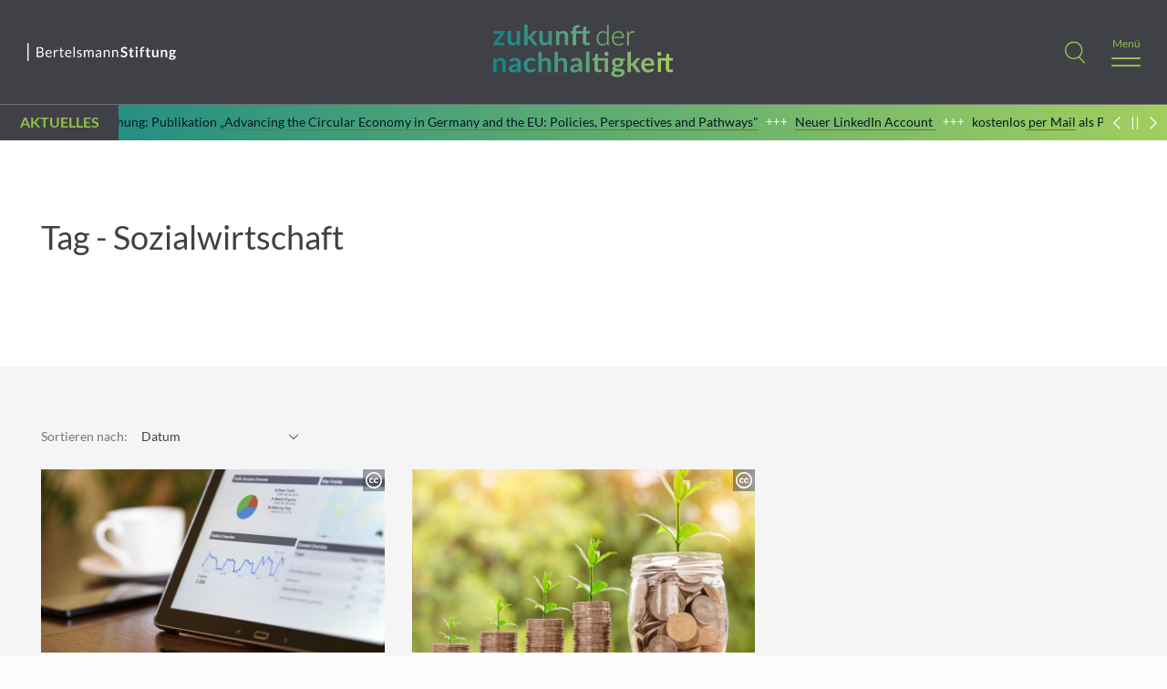

--- FILE ---
content_type: text/html; charset=UTF-8
request_url: https://www.zukunftdernachhaltigkeit.de/tag/sozialwirtschaft/
body_size: 10547
content:
<!DOCTYPE html>
<html lang="de">
<head>
  <meta charset="UTF-8">
  <meta name="viewport" content="width=device-width, initial-scale=1.0, maximum-scale=2.0">

  <meta name="format-detection" content="telephone=no">

  <link rel="shortcut icon" href="https://www.zukunftdernachhaltigkeit.de/wp-content/themes/bst-zukunft-der-arbeit/assets/favicons/favicon.ico" type="image/x-icon" />
    
  <meta name='robots' content='index, follow, max-image-preview:large, max-snippet:-1, max-video-preview:-1' />
	
	
	<!-- This site is optimized with the Yoast SEO plugin v24.2 - https://yoast.com/wordpress/plugins/seo/ -->
	<link media="all" href="https://www.zukunftdernachhaltigkeit.de/wp-content/cache/autoptimize/5/css/autoptimize_0e7bb50be4f0e87232a104e365bb52ef.css" rel="stylesheet"><title>Sozialwirtschaft Archive - Zukunft der Nachhaltigkeit</title>
	<link rel="canonical" href="https://www.zukunftdernachhaltigkeit.de/tag/sozialwirtschaft/" />
	<meta property="og:locale" content="de_DE" />
	<meta property="og:type" content="article" />
	<meta property="og:title" content="Sozialwirtschaft Archive - Zukunft der Nachhaltigkeit" />
	<meta property="og:url" content="https://www.zukunftdernachhaltigkeit.de/tag/sozialwirtschaft/" />
	<meta property="og:site_name" content="Zukunft der Nachhaltigkeit" />
	<meta property="og:image" content="https://www.zukunftdernachhaltigkeit.de/wp-content/uploads/sites/5/2022/08/zdn-wbm.png" />
	<meta property="og:image:width" content="600" />
	<meta property="og:image:height" content="330" />
	<meta property="og:image:type" content="image/png" />
	<meta name="twitter:card" content="summary_large_image" />
	<script type="application/ld+json" class="yoast-schema-graph">{"@context":"https://schema.org","@graph":[{"@type":"CollectionPage","@id":"https://www.zukunftdernachhaltigkeit.de/tag/sozialwirtschaft/","url":"https://www.zukunftdernachhaltigkeit.de/tag/sozialwirtschaft/","name":"Sozialwirtschaft Archive - Zukunft der Nachhaltigkeit","isPartOf":{"@id":"https://www.zukunftdernachhaltigkeit.de/#website"},"primaryImageOfPage":{"@id":"https://www.zukunftdernachhaltigkeit.de/tag/sozialwirtschaft/#primaryimage"},"image":{"@id":"https://www.zukunftdernachhaltigkeit.de/tag/sozialwirtschaft/#primaryimage"},"thumbnailUrl":"https://www.zukunftdernachhaltigkeit.de/wp-content/uploads/sites/5/2016/06/digital-marketing-1433427_1280.jpg","breadcrumb":{"@id":"https://www.zukunftdernachhaltigkeit.de/tag/sozialwirtschaft/#breadcrumb"},"inLanguage":"de"},{"@type":"ImageObject","inLanguage":"de","@id":"https://www.zukunftdernachhaltigkeit.de/tag/sozialwirtschaft/#primaryimage","url":"https://www.zukunftdernachhaltigkeit.de/wp-content/uploads/sites/5/2016/06/digital-marketing-1433427_1280.jpg","contentUrl":"https://www.zukunftdernachhaltigkeit.de/wp-content/uploads/sites/5/2016/06/digital-marketing-1433427_1280.jpg","width":1280,"height":854},{"@type":"BreadcrumbList","@id":"https://www.zukunftdernachhaltigkeit.de/tag/sozialwirtschaft/#breadcrumb","itemListElement":[{"@type":"ListItem","position":1,"name":"Home","item":"https://www.zukunftdernachhaltigkeit.de/"},{"@type":"ListItem","position":2,"name":"Sozialwirtschaft"}]},{"@type":"WebSite","@id":"https://www.zukunftdernachhaltigkeit.de/#website","url":"https://www.zukunftdernachhaltigkeit.de/","name":"Zukunft der Nachhaltigkeit","description":"Wir helfen Ihnen, die notwendigen Transformationspfade hin zu einem nachhaltigeren System des Wirtschaftens zu verstehen.","potentialAction":[{"@type":"SearchAction","target":{"@type":"EntryPoint","urlTemplate":"https://www.zukunftdernachhaltigkeit.de/?s={search_term_string}"},"query-input":{"@type":"PropertyValueSpecification","valueRequired":true,"valueName":"search_term_string"}}],"inLanguage":"de"}]}</script>
	<!-- / Yoast SEO plugin. -->


<link rel="alternate" type="application/rss+xml" title="Zukunft der Nachhaltigkeit &raquo; Sozialwirtschaft Schlagwort-Feed" href="https://www.zukunftdernachhaltigkeit.de/tag/sozialwirtschaft/feed/" />






<link rel="https://api.w.org/" href="https://www.zukunftdernachhaltigkeit.de/wp-json/" /><link rel="alternate" title="JSON" type="application/json" href="https://www.zukunftdernachhaltigkeit.de/wp-json/wp/v2/tags/203" /><link rel="EditURI" type="application/rsd+xml" title="RSD" href="https://www.zukunftdernachhaltigkeit.de/xmlrpc.php?rsd" />
<meta name="generator" content="WordPress 6.7.4" />

        <!-- Copyright (c) 2000-2021 etracker GmbH. All rights reserved. -->
        <!-- etracker tracklet 5.0 -->
        <script type="text/javascript">
            var et_pagename = "Sozialwirtschaft";
            var et_areas = "";
            var _btNoJquery = true;
        </script>
        <script id="_etLoader" type="text/javascript" charset="UTF-8" data-block-cookies="true" 
            data-respect-dnt="true" data-secure-code="dzE6ys" 
            src="//static.etracker.com/code/e.js" async></script>            
        <!-- etracker tracklet 5.0 end -->
          <script>
        var mailpoetGeneralListId = '';
        var mailpoetGeneralListMagicWord = '';
      </script>
    <link rel="icon" href="https://www.zukunftdernachhaltigkeit.de/wp-content/uploads/sites/5/2023/04/favicon-1-150x150.png" sizes="32x32" />
<link rel="icon" href="https://www.zukunftdernachhaltigkeit.de/wp-content/uploads/sites/5/2023/04/favicon-1.png" sizes="192x192" />
<link rel="apple-touch-icon" href="https://www.zukunftdernachhaltigkeit.de/wp-content/uploads/sites/5/2023/04/favicon-1.png" />
<meta name="msapplication-TileImage" content="https://www.zukunftdernachhaltigkeit.de/wp-content/uploads/sites/5/2023/04/favicon-1.png" />
		
		
  
  <script>
    var bwpRestUrl     = 'https://www.zukunftdernachhaltigkeit.de/wp-json/';
    var bwpSiteUrl     = 'https://www.zukunftdernachhaltigkeit.de';
    var bwpTemplateUrl = 'https://www.zukunftdernachhaltigkeit.de/wp-content/themes/bst-zukunft-der-arbeit';
  </script>

  

</head>
<body class="archive tag tag-sozialwirtschaft tag-203">
<div id="app_handle">

   

<header class="header" data-hamburger-header>
  <div class="header__backdrop" data-hamburger-backdrop></div>
  <div class="container container--black">
    <div class="container__inner container__inner--relative">
      <div class="header__inner">

        <div class="header__innerCol header__logo topLogo">
                    <a href="https://www.bertelsmann-stiftung.de/de/unsere-projekte/nachhaltig-wirtschaften"  target="neu" class="topLogo__link">
            <img class="topLogo__image" src="https://www.zukunftdernachhaltigkeit.de/wp-content/themes/bst-zukunft-der-arbeit/assets/images/logo-bertelsmann-stiftung-white.svg" alt="bertelsmann stiftung - logo">
          </a>
        </div>

        <div class="header__innerCol header__logoSite siteLogo">
          <a href="https://www.zukunftdernachhaltigkeit.de" class="siteLogo__link">
            <img class="siteLogo__image" src="https://www.zukunftdernachhaltigkeit.de/wp-content/themes/child-bst-zukunft-der-arbeit/assets/images/logo.svg" alt="zukunft der arbeit - logo">
          </a>
        </div>

        <div class="header__innerCol header__buttons">
          <div class="topMenu__search">
            <form class="searchForm" action="https://www.zukunftdernachhaltigkeit.de" method="get">
              <div class="searchForm__box">
                <button type="button" class="searchForm__button" aria-label="Search"></button>
              </div>
            </form>
          </div>

          <div class="header__burger hamburger jsHamburger">
            <button type="button" class="hamburger__button" aria-label="Menu">
              <span class="hamburger__buttonText">Menü</span>
            </button>
                      </div>
        </div>

      </div>
              <div class="header__aktuelles aktuelles">
          <div class="aktuelles__inner">
            <div class="aktuelles__title">Aktuelles</div>
            <div class="aktuelles__marque jsSimpleMarquee" data-marquee-container>
              <ul class="aktuelles__items" data-marquee-items>
                                  <li class="aktuelles__item" data-marquee-item data-marquee-item-0>
                                        <div class="aktuelles__itemLink">
                      Veröffentlichung: Publikation <a href="https://www.bertelsmann-stiftung.de/en/publications/publication/did/advancing-the-circular-economy-in-germany-and-the-eu-policies-perspectives-and-pathways" target="_blank" rel="noopener">„Advancing the Circular Economy in Germany and the EU: Policies, Perspectives and Pathways"</a>                    </div>
                  </li>
                                  <li class="aktuelles__item" data-marquee-item data-marquee-item-1>
                                        <div class="aktuelles__itemLink">
                      <a href="https://www.linkedin.com/company/zukunft-der-nachhaltigkeit/" target="_blank" rel="noopener">Neuer LinkedIn Account </a>                    </div>
                  </li>
                                  <li class="aktuelles__item" data-marquee-item data-marquee-item-2>
                                        <div class="aktuelles__itemLink">
                      kostenlos<a href="mailto:julia.meyer@bertelsmann-stiftung.de" target="_blank" rel="noopener"> per Mail</a> als Print-Version bestellen: <a href="https://www.bertelsmann-stiftung.de/de/publikationen/publikation/did/mythen-der-circular-economy">Mythen der Circular Economy</a>                    </div>
                  </li>
                                  <li class="aktuelles__item" data-marquee-item data-marquee-item-3>
                                        <div class="aktuelles__itemLink">
                      Veröffentlichung: Publikation <a href="https://www.bertelsmann-stiftung.de/en/publications/publication/did/advancing-the-circular-economy-in-germany-and-the-eu-policies-perspectives-and-pathways" target="_blank" rel="noopener">„Advancing the Circular Economy in Germany and the EU: Policies, Perspectives and Pathways"</a>                    </div>
                  </li>
                                  <li class="aktuelles__item" data-marquee-item data-marquee-item-4>
                                        <div class="aktuelles__itemLink">
                      <a href="https://www.linkedin.com/company/zukunft-der-nachhaltigkeit/" target="_blank" rel="noopener">Neuer LinkedIn Account </a>                    </div>
                  </li>
                                  <li class="aktuelles__item" data-marquee-item data-marquee-item-5>
                                        <div class="aktuelles__itemLink">
                      kostenlos<a href="mailto:julia.meyer@bertelsmann-stiftung.de" target="_blank" rel="noopener"> per Mail</a> als Print-Version bestellen: <a href="https://www.bertelsmann-stiftung.de/de/publikationen/publikation/did/mythen-der-circular-economy">Mythen der Circular Economy</a>                    </div>
                  </li>
                              </ul>
            </div>
            <div class="aktuelles__controls">
              <button class="aktuelles__buttonLeft" data-marquee-button="slower" title="langsamer">Slower</button>
              <button class="aktuelles__buttonPause" data-marquee-button="pause" title="pause">Pause</button>
              <button class="aktuelles__buttonRight" data-marquee-button="faster" title="schneller">Faster</button>
            </div>
          </div>
        </div>
          
      <div class="header__menu" data-hamburger-menu>

        <div id="site-header-menu" class="site-header-menu">
          <h2 class="header__themen">Unsere Themen</h2>
          <nav id="site-navigation-top" class="main-navigation main-navigation-top" aria-label="Header Menu Top">
            <div class="menu-header-menu-top-container"><ul id="menu-header-menu-top" class="header__menuTop"><li id="menu-item-8877" class="menu-item menu-item-type-custom menu-item-object-custom menu-item-8877"><a href="https://www.zukunftdernachhaltigkeit.de/circular-owl/">Initiative CircularOWL</a></li><li id="menu-item-2880" class="menu-item menu-item-type-custom menu-item-object-custom menu-item-2880"><a href="https://www.zukunftdernachhaltigkeit.de/ueber-uns/">Über uns</a></li><li id="menu-item-2171" class="menu-item menu-item-type-custom menu-item-object-custom menu-item-2171"><a href="https://www.zukunftdernachhaltigkeit.de/autoren/">Autor:innen</a></li><li id="menu-item-2775" class="menu-item menu-item-type-custom menu-item-object-custom menu-item-2775"><a href="https://www.zukunftdernachhaltigkeit.de/publikationen/">Publikationen</a></li><li id="menu-item-3597" class="menu-item menu-item-type-custom menu-item-object-custom menu-item-3597"><a href="https://www.zukunftdernachhaltigkeit.de/social-media/">Social Media</a></li></ul></div>          </nav>
          <nav id="site-navigation-middle" class="main-navigation main-navigation-middle" aria-label="Header Menu Middle">
            <div class="menu-header-menu-middle-container"><ul id="menu-header-menu-middle" class="header__menuMiddle"><li id="menu-item-5051" class="menu-item menu-item-type-post_type menu-item-object-page menu-item-5051"><a href="https://www.zukunftdernachhaltigkeit.de/autoren/">Autor:innen</a></li>
<li id="menu-item-5052" class="menu-item menu-item-type-post_type menu-item-object-page menu-item-5052"><a href="https://www.zukunftdernachhaltigkeit.de/publikationen/">Publikationen</a></li>
<li id="menu-item-5053" class="menu-item menu-item-type-post_type menu-item-object-page menu-item-5053"><a href="https://www.zukunftdernachhaltigkeit.de/ueber-uns/">Über uns</a></li>
<li id="menu-item-8361" class="menu-item menu-item-type-post_type menu-item-object-page menu-item-8361"><a href="https://www.zukunftdernachhaltigkeit.de/archiv/">Archiv</a></li>
</ul></div>          </nav>
          <a href="https://www.zukunftdernachhaltigkeit.de" class="header__menuLogo">
            <img class="header__menuImage" src="https://www.zukunftdernachhaltigkeit.de/wp-content/themes/child-bst-zukunft-der-arbeit/assets/images/logo.svg" alt="bertelsmann stiftung - logo">
          </a>
          <nav id="site-navigation-bottom" class="main-navigation main-navigation-bottom" aria-label="Header Menu Bottom">
            <div class="menu-footer-service-menu-container"><ul id="menu-footer-service-menu" class="header__menuBottom"><li id="menu-item-2883" class="menu-item menu-item-type-post_type menu-item-object-page menu-item-2883"><a href="https://www.zukunftdernachhaltigkeit.de/datenschutz/">Datenschutz</a></li>
<li id="menu-item-2884" class="menu-item menu-item-type-post_type menu-item-object-page menu-item-2884"><a href="https://www.zukunftdernachhaltigkeit.de/impressum-kontakt/">Impressum &#038; Kontakt</a></li>
</ul></div>          </nav>
        </div>

      </div>
    </div>
  </div>
</header>

<div class="overlaySearch container">
  <div class="overlaySearch__panel">
    <div class="overlaySearch__wrapper">
      <form class="overlaySearch__input" action="https://www.zukunftdernachhaltigkeit.de">
        <span class="overlaySearch__icon"></span>
        <input type="text" autocomplete="off" name="s" class="overlaySearch__search" aria-label="Search through site content"/>
        <button class="overlaySearch__send"></button>
      </form>

      <div class="overlaySearch__results">
        <!-- <p class="overlaySearch__singleResult"> <strong> Dig </strong> itale Transformation </p> -->
      </div>
    </div>
  </div>
</div>
<main class="sections sections--aktuelles">

  <section class="section breadcrumbs">
    <div class="container">
      <div class="container__inner breadcrumbs__background">
        <div class="breadcrumbs__inner">
          <nav class="breadcrumbs__items"><a class="breadcrumbs__item breadcrumbs__item--home" href="https://www.zukunftdernachhaltigkeit.de"></a> <span class="breadcrumbs__item breadcrumbs__item--current">Beiträge mit dem Schlagwort "Sozialwirtschaft"</span></nav>        </div>
      </div>
    </div>
  </section>


  <section class="section archive">
    <div class="container container--white">
      <div class="container__inner container__inner--morePadding">
        <div class="archive__inner">
          <h1 class="heading__h1 archive__heading">Tag - Sozialwirtschaft</h1>
        </div>
      </div>
    </div>
  </section>

<section class="section archive">
  <div class="container">
    <div class="container__inner container__inner--morePadding">
      <div class="archive__inner">

                
        
        <div class="articleMasonry">
    <masonry-wrapper
            data-vue-component
 class="articleMasonry__inner"
            v-cloak
 :api-url="'https://www.zukunftdernachhaltigkeit.de/wp-json/'"
            :articles='[{"id":1201,"title":"Arbeiten 4.0 &#8211; Kein Thema f\u00fcr die Sozialwirtschaft? (Teil 2 von 2)","date":"27.06.2016","authors":"Hendrik Epe","thumbnail":"https:\/\/www.zukunftdernachhaltigkeit.de\/wp-content\/uploads\/sites\/5\/2016\/06\/digital-marketing-1433427_1280-768x512.jpg","imgcopyright":"&copy; Hier steht eine Quellenangabe.","category":"Cross Themen","categoryslug":"cross-themen","type":"default","excerpt":"Hier geht es zum ersten Teil des Beitrags. Der Fachkr\u00e4ftemangel ist gar keiner Das klingt jetzt seltsam. So deuten doch alle Zeichen darauf hin, dass die Sozialwirtschaft von dem drohenden oder bereits existierenden Fachkr\u00e4ftemangel hart getroffen wird. Alleine die Fl\u00fcchtlingsfrage f\u00fchrt dazu, dass Sozialarbeiter als die derzeit gefragtesten Akademiker gehandelt werden, so berichtete die S\u00fcddeutsche[&hellip;]","permalink":"https:\/\/www.zukunftdernachhaltigkeit.de\/2016\/06\/27\/warum-taucht-die-sozialwirtschaft-in-der-diskussion-um-arbeiten-4-0-kaum-auf-teil-2-von-2\/","postHighlight":"","lesenZeit":"Lesezeit 5 Minuten"},{"id":1200,"title":"Arbeiten 4.0 &#8211; Kein Thema f\u00fcr die Sozialwirtschaft? (Teil 1 von 2)","date":"17.06.2016","authors":"Hendrik Epe","thumbnail":"https:\/\/www.zukunftdernachhaltigkeit.de\/wp-content\/uploads\/sites\/5\/2016\/06\/money-2724241_1280-768x518.jpg","imgcopyright":"&copy; Hier steht eine Quellenangabe.","category":"Cross Themen","categoryslug":"cross-themen","type":"default","excerpt":"Arbeiten 4.0 ist ein alter Hut. Begrifflich wird New Work oft in Verbindung gebracht mit den Arbeiten von Frithjof Bergmann, der schon im Jahr 1977 die ersten Grundlagen f\u00fcr eine neue Art, Arbeit und Leben zu vereinen, verschriftlicht hat. Ganz kurz ist seine Vorstellung, dass die Neue Arbeit aus den drei Teilen 1\/3 Erwerbsarbeit, 1\/3[&hellip;]","permalink":"https:\/\/www.zukunftdernachhaltigkeit.de\/2016\/06\/17\/warum-taucht-die-sozialwirtschaft-in-der-diskussion-um-arbeiten-4-0-kaum-auf-teil-1-von-2\/","postHighlight":"","lesenZeit":"Lesezeit 4 Minuten"}]'
            :count="2"
            :posts-count="2"
            :loader-on="false"
            :homepage="false"
            :more-text="'Show more'"
            :all-cats-text="'All Topics'"
            :uberuns-data='null'
            :twitter-data='null'
            :ubersicht-data='null'
            :youtube-data='null'
            :youtube-data2='null'
            :article-filters='{"categories":null,"showSorting":true,"showCategories":false}'
            :with-filters="false"
            :with-owl="false"
            :digitale-partner="false"
            :with-order="true"
            :archive-filters='{"tagFilter":"sozialwirtschaft"}'
    >
    </masonry-wrapper>

</div>

      </div>
    </div>
  </div>
</section>


      </main>
      
  <section class="section footer__top">
    <div class="container container--black">

      
      <div class="container__inner footer__topInner">

        <div class="footer__topCol footerArtikel">

          
          <simple-tabs
            data-vue-component
 class="simpleTabs slide__inner slide__inner--overview"
            v-cloak
 :tabs='{"beitrage":{"tabTitle":"Meistgelesene Beitr\u00e4ge","active":true,"content":{"boxes":[{"title":"Ein Unternehmen baut sich um: Auf dem Weg zur selbstorganisierten (Zusammen-)Arbeit.","date":"05.07.2017","authors":"Lisa Reuter","thumbnail":"https:\/\/www.zukunftdernachhaltigkeit.de\/wp-content\/uploads\/sites\/5\/2017\/07\/DB-Systel_Transformationsprozess-768x432.png","permalink":"https:\/\/www.zukunftdernachhaltigkeit.de\/2017\/07\/05\/db-systel-ein-unternehmen-baut-sich-um\/","id":1796},{"title":"Lernen und Arbeiten 4.0 \u2013 Das Lernen verschmilzt mit der Arbeitswelt","date":"22.03.2017","authors":"R\u00fcdiger Keller I Sebastian Lesch","thumbnail":"https:\/\/www.zukunftdernachhaltigkeit.de\/wp-content\/uploads\/sites\/5\/2017\/03\/Seminarraum-768x399.jpg","permalink":"https:\/\/www.zukunftdernachhaltigkeit.de\/2017\/03\/22\/lernen-und-arbeiten-4-0-das-lernen-verschmilzt-mit-der-arbeitswelt\/","id":1563},{"title":"Aus aktuellem Anlass: Tipps zum erfolgreichen Arbeiten im Home Office in Zeiten von Corona","date":"13.03.2020","authors":"Dr. Ole Wintermann, Birgit Wintermann","thumbnail":"https:\/\/www.zukunftdernachhaltigkeit.de\/wp-content\/uploads\/sites\/5\/2020\/03\/LeeresBuero-768x576.jpeg","permalink":"https:\/\/www.zukunftdernachhaltigkeit.de\/2020\/03\/13\/aus-aktuellem-anlass-tipps-zum-erfolgreichen-arbeiten-im-home-office-in-zeiten-von-corona\/","id":5816}]}},"kommentare":{"tabTitle":"Neueste Kommentare","active":false,"content":{"boxes":[{"title":"Circular Economy braucht Leadership \u2013 Warum Champions im Unternehmen den Unterschied machen","date":"12.12.2025","authors":"#47: Circular Leaders: Kompetenz in Unternehmen bringen - Zukunft der Nachhaltigkeit","thumbnail":"https:\/\/www.zukunftdernachhaltigkeit.de\/wp-content\/themes\/bst-zukunft-der-arbeit\/assets\/images\/profile-picture-mini.png","permalink":"https:\/\/www.zukunftdernachhaltigkeit.de\/2025\/05\/15\/circular-economy-braucht-leadership-warum-champions-im-unternehmen-den-unterschied-machen\/#comment-42187","id":"42187"},{"title":"Nachhaltiges Wirtschaften &#8211; die unternehmerische Erfolgsstrategie f\u00fcr eine lebenswerte Zukunft","date":"21.11.2025","authors":"Die Bedeutung der Emissionsreduzierung in der Industrie: Strategien, Technologien und politische Ans\u00e4tze - B2B Kompass","thumbnail":"https:\/\/www.zukunftdernachhaltigkeit.de\/wp-content\/themes\/bst-zukunft-der-arbeit\/assets\/images\/profile-picture-mini.png","permalink":"https:\/\/www.zukunftdernachhaltigkeit.de\/2023\/08\/24\/nachhaltiges-wirtschaften-die-unternehmerische-erfolgsstrategie-fuer-eine-lebenswerte-zukunft\/#comment-41702","id":"41702"},{"title":"Vereinbarkeit? Fehlanzeige! In Jobangeboten kommt Familienfreundlichkeit zu kurz","date":"13.11.2025","authors":"#46: \u201eVereinbarkeit? Fehlanzeige!\u201c \u2013 Familienfreundlichkeit in Stellenanzeigen im Fokus - Zukunft der Nachhaltigkeit","thumbnail":"https:\/\/www.zukunftdernachhaltigkeit.de\/wp-content\/themes\/bst-zukunft-der-arbeit\/assets\/images\/profile-picture-mini.png","permalink":"https:\/\/www.zukunftdernachhaltigkeit.de\/2025\/09\/04\/vereinbarkeit-fehlanzeige-in-jobangeboten-kommt-familienfreundlichkeit-zu-kurz\/#comment-41478","id":"41478"}]}}}'>
          </simple-tabs>
        </div>

        <div class="footer__topCol footerAutoren">
          <h4 class="footer__title">
            <a class="footer__titleLink" href="https://www.zukunftdernachhaltigkeit.de/autoren/">Autor:innen des Blogs</a>
          </h4>
          <ul class="footerAutoren__items">
                          <li class="footerAutoren__item">
                <a href="https://www.zukunftdernachhaltigkeit.de/blogger/james-livingston/"
                  class="footerAutoren__link"
                  style="background-image: url(https://www.zukunftdernachhaltigkeit.de/wp-content/uploads/sites/5/2017/03/Livingston-150x150.jpg.webp)"
                  title="James Livingston"><!-- James Livingston --></a>
              </li>
                          <li class="footerAutoren__item">
                <a href="https://www.zukunftdernachhaltigkeit.de/blogger/fritz-putzhammer/"
                  class="footerAutoren__link"
                  style="background-image: url(https://www.zukunftdernachhaltigkeit.de/wp-content/uploads/sites/5/2023/01/Putzhammer_Fritz_fav-150x150.jpg.webp)"
                  title="Fritz Putzhammer"><!-- Fritz Putzhammer --></a>
              </li>
                          <li class="footerAutoren__item">
                <a href="https://www.zukunftdernachhaltigkeit.de/blogger/sara-holzmann/"
                  class="footerAutoren__link"
                  style="background-image: url(https://www.zukunftdernachhaltigkeit.de/wp-content/uploads/sites/5/2022/10/Sara-Holzmann-BSt-150x150.jpg.webp)"
                  title="Sara Holzmann"><!-- Sara Holzmann --></a>
              </li>
                          <li class="footerAutoren__item">
                <a href="https://www.zukunftdernachhaltigkeit.de/blogger/mansour-aalam/"
                  class="footerAutoren__link"
                  style="background-image: url(https://www.zukunftdernachhaltigkeit.de/wp-content/uploads/sites/5/2021/03/Mansour-Aalam-Blog-ZdA-150x150.jpg.webp)"
                  title="Mansour Aalam"><!-- Mansour Aalam --></a>
              </li>
                          <li class="footerAutoren__item">
                <a href="https://www.zukunftdernachhaltigkeit.de/blogger/friedericke-froehlich/"
                  class="footerAutoren__link"
                  style="background-image: url(https://www.zukunftdernachhaltigkeit.de/wp-content/uploads/sites/5/2019/05/Friederike_Fröhlich-150x150.jpg.webp)"
                  title="Friederike Fröhlich"><!-- Friederike Fröhlich --></a>
              </li>
                          <li class="footerAutoren__item">
                <a href="https://www.zukunftdernachhaltigkeit.de/blogger/leonhard-teichert/"
                  class="footerAutoren__link"
                  style="background-image: url(https://www.zukunftdernachhaltigkeit.de/wp-content/uploads/sites/5/2025/05/Bild-Leonard-Teichert-150x150.jpg.webp)"
                  title="Leonhard Teichert"><!-- Leonhard Teichert --></a>
              </li>
                          <li class="footerAutoren__item">
                <a href="https://www.zukunftdernachhaltigkeit.de/blogger/michael-lobeck/"
                  class="footerAutoren__link"
                  style="background-image: url(https://www.zukunftdernachhaltigkeit.de/wp-content/uploads/sites/5/2016/09/lobeck_foto_urbanicom1-150x150.jpg.webp)"
                  title="Michael Lobeck"><!-- Michael Lobeck --></a>
              </li>
                          <li class="footerAutoren__item">
                <a href="https://www.zukunftdernachhaltigkeit.de/blogger/joern-hendrik-ast/"
                  class="footerAutoren__link"
                  style="background-image: url(https://www.zukunftdernachhaltigkeit.de/wp-content/uploads/sites/5/2016/02/Ast-150x150.jpg.webp)"
                  title="Jörn Hendrik Ast"><!-- Jörn Hendrik Ast --></a>
              </li>
                      </ul>
        </div>

        <div class="footer__topCol footerSocial">
          <h4 class="footer__title">Über neue Beiträge informiert bleiben</h4>
          <nav class="social__menu main-navigation" aria-label="Social Menu">
            <div class="menu-footer-menu-socials-container"><ul id="menu-footer-menu-socials" class="footer__menuSocial menuSocial"><li id="menu-item-5041" class="menu-item menu-item-type-custom menu-item-object-custom menu-item-5041"><a target="_blank" href="https://bsky.app/profile/zukunftnachhaltig.bsky.social">bluesky</a></li>
<li id="menu-item-5042" class="menu-item menu-item-type-custom menu-item-object-custom menu-item-5042"><a target="_blank" href="https://www.facebook.com/zunachhaltig/">facebook</a></li>
<li id="menu-item-10865" class="menu-item menu-item-type-custom menu-item-object-custom menu-item-10865"><a href="https://www.instagram.com/zu_nachhaltig/">instagram</a></li>
<li id="menu-item-10864" class="menu-item menu-item-type-custom menu-item-object-custom menu-item-10864"><a href="https://www.linkedin.com/company/zukunft-der-nachhaltigkeit/">linkedin</a></li>
<li id="menu-item-5045" class="menu-item menu-item-type-custom menu-item-object-custom menu-item-5045"><a target="_blank" href="https://soundcloud.com/zukunftderarbeit">soundcloud</a></li>
<li id="menu-item-5046" class="menu-item menu-item-type-custom menu-item-object-custom menu-item-5046"><a target="_blank" href="https://www.youtube.com/user/BertelsmannStiftung/featured">youtube</a></li>
<li id="menu-item-5047" class="menu-item menu-item-type-custom menu-item-object-custom menu-item-5047"><a target="_blank" href="mailto:blog@zukunftdernachhaltigkeit.de">email</a></li>
<li id="menu-item-5048" class="menu-item menu-item-type-custom menu-item-object-custom menu-item-5048"><a target="_blank" href="/feed/">rss</a></li>
</ul></div>          </nav>
        </div>

      </div>
    </div>
  </section>


  <section class="section footer__middle">
    <div class="container container--black">
      <div class="container__inner footer__middleInner">

        
        <ul class="footer__filters select__fields">

          <li class="footer__filter select__field">
            <div class="select__select">
              <select class="jsSelectRedirect" name="Tags" aria-label="Select Tags">
                <option value="">Tags</option>
                                  <option value="https://www.zukunftdernachhaltigkeit.de/tag/circularowl">#circularowl</option>
                                  <option value="https://www.zukunftdernachhaltigkeit.de/tag/nachhaltigewertschoepfung">#NachhaltigeWertschöpfung</option>
                                  <option value="https://www.zukunftdernachhaltigkeit.de/tag/schulterblickzukunft">#SchulterblickZukunft</option>
                                  <option value="https://www.zukunftdernachhaltigkeit.de/tag/achtsamkeit">Achtsamkeit</option>
                                  <option value="https://www.zukunftdernachhaltigkeit.de/tag/agiles-arbeiten">Agiles Arbeiten</option>
                                  <option value="https://www.zukunftdernachhaltigkeit.de/tag/agilitaet">Agilität</option>
                                  <option value="https://www.zukunftdernachhaltigkeit.de/tag/ai">AI</option>
                                  <option value="https://www.zukunftdernachhaltigkeit.de/tag/algorithmen">Algorithmen</option>
                                  <option value="https://www.zukunftdernachhaltigkeit.de/tag/anerkennung">Anerkennung</option>
                                  <option value="https://www.zukunftdernachhaltigkeit.de/tag/arbeit">Arbeit</option>
                                  <option value="https://www.zukunftdernachhaltigkeit.de/tag/arbeit-der-zukunft">Arbeit der Zukunft</option>
                                  <option value="https://www.zukunftdernachhaltigkeit.de/tag/arbeiten-4-0">Arbeiten 4.0</option>
                                  <option value="https://www.zukunftdernachhaltigkeit.de/tag/arbeiten-der-zukunft">Arbeiten der Zukunft</option>
                                  <option value="https://www.zukunftdernachhaltigkeit.de/tag/arbeiten4-0">Arbeiten4.0</option>
                                  <option value="https://www.zukunftdernachhaltigkeit.de/tag/arbeiten40">Arbeiten40</option>
                                  <option value="https://www.zukunftdernachhaltigkeit.de/tag/arbeitgeber">Arbeitgeber</option>
                                  <option value="https://www.zukunftdernachhaltigkeit.de/tag/arbeitnehmer">Arbeitnehmer</option>
                                  <option value="https://www.zukunftdernachhaltigkeit.de/tag/arbeitsbedingungen">Arbeitsbedingungen</option>
                                  <option value="https://www.zukunftdernachhaltigkeit.de/tag/arbeitskultur">Arbeitskultur</option>
                                  <option value="https://www.zukunftdernachhaltigkeit.de/tag/arbeitsmarkt">Arbeitsmarkt</option>
                                  <option value="https://www.zukunftdernachhaltigkeit.de/tag/arbeitsorganisation">Arbeitsorganisation</option>
                                  <option value="https://www.zukunftdernachhaltigkeit.de/tag/arbeitsrecht">Arbeitsrecht</option>
                                  <option value="https://www.zukunftdernachhaltigkeit.de/tag/arbeitswelt">Arbeitswelt</option>
                                  <option value="https://www.zukunftdernachhaltigkeit.de/tag/arbeitszeit">Arbeitszeit</option>
                                  <option value="https://www.zukunftdernachhaltigkeit.de/tag/augenhoehe">Augenhöhe</option>
                                  <option value="https://www.zukunftdernachhaltigkeit.de/tag/augmented-reality">Augmented Reality</option>
                                  <option value="https://www.zukunftdernachhaltigkeit.de/tag/automatisierung">Automatisierung</option>
                                  <option value="https://www.zukunftdernachhaltigkeit.de/tag/barcamp">Barcamp</option>
                                  <option value="https://www.zukunftdernachhaltigkeit.de/tag/barcamp-arbeiten-4-0">BarCamp Arbeiten 4.0</option>
                                  <option value="https://www.zukunftdernachhaltigkeit.de/tag/beruf-und-privatleben">Beruf und Privatleben</option>
                                  <option value="https://www.zukunftdernachhaltigkeit.de/tag/betriebe">Betriebe</option>
                                  <option value="https://www.zukunftdernachhaltigkeit.de/tag/betriebliche-digitalisierung">betriebliche Digitalisierung</option>
                                  <option value="https://www.zukunftdernachhaltigkeit.de/tag/betriebliche-transformation">Betriebliche Transformation</option>
                                  <option value="https://www.zukunftdernachhaltigkeit.de/tag/bildung">Bildung</option>
                                  <option value="https://www.zukunftdernachhaltigkeit.de/tag/biodiversitaet">Biodiversität</option>
                                  <option value="https://www.zukunftdernachhaltigkeit.de/tag/blockchain">Blockchain</option>
                                  <option value="https://www.zukunftdernachhaltigkeit.de/tag/booksprint">Booksprint</option>
                                  <option value="https://www.zukunftdernachhaltigkeit.de/tag/bots">Bots</option>
                                  <option value="https://www.zukunftdernachhaltigkeit.de/tag/breitband">Breitband</option>
                                  <option value="https://www.zukunftdernachhaltigkeit.de/tag/cdr">CDR</option>
                                  <option value="https://www.zukunftdernachhaltigkeit.de/tag/change">Change</option>
                                  <option value="https://www.zukunftdernachhaltigkeit.de/tag/circular-ecomony">Circular Ecomony</option>
                                  <option value="https://www.zukunftdernachhaltigkeit.de/tag/circular-economy">Circular Economy</option>
                                  <option value="https://www.zukunftdernachhaltigkeit.de/tag/co2">CO2</option>
                                  <option value="https://www.zukunftdernachhaltigkeit.de/tag/colab">CoLab</option>
                                  <option value="https://www.zukunftdernachhaltigkeit.de/tag/corona">Corona</option>
                                  <option value="https://www.zukunftdernachhaltigkeit.de/tag/corona-pandemie">Corona-Pandemie</option>
                                  <option value="https://www.zukunftdernachhaltigkeit.de/tag/corporate-digital-responsibility">Corporate Digital Responsibility</option>
                                  <option value="https://www.zukunftdernachhaltigkeit.de/tag/coworking">CoWorking</option>
                                  <option value="https://www.zukunftdernachhaltigkeit.de/tag/csr">CSR</option>
                                  <option value="https://www.zukunftdernachhaltigkeit.de/tag/csrd">CSRD</option>
                                  <option value="https://www.zukunftdernachhaltigkeit.de/tag/d21">D21</option>
                                  <option value="https://www.zukunftdernachhaltigkeit.de/tag/daten">Daten</option>
                                  <option value="https://www.zukunftdernachhaltigkeit.de/tag/debattenforum-cdr">Debattenforum CDR</option>
                                  <option value="https://www.zukunftdernachhaltigkeit.de/tag/delphi">Delphi</option>
                                  <option value="https://www.zukunftdernachhaltigkeit.de/tag/demografischer-wandel">Demografischer Wandel</option>
                                  <option value="https://www.zukunftdernachhaltigkeit.de/tag/demographischer-wandel">Demographischer Wandel</option>
                                  <option value="https://www.zukunftdernachhaltigkeit.de/tag/demokratie">Demokratie</option>
                                  <option value="https://www.zukunftdernachhaltigkeit.de/tag/deutschland">Deutschland</option>
                                  <option value="https://www.zukunftdernachhaltigkeit.de/tag/deutschland-2030">Deutschland 2030</option>
                                  <option value="https://www.zukunftdernachhaltigkeit.de/tag/digitale-agenda">Digitale Agenda</option>
                                  <option value="https://www.zukunftdernachhaltigkeit.de/tag/digitale-kompetenz">Digitale Kompetenz</option>
                                  <option value="https://www.zukunftdernachhaltigkeit.de/tag/digitale-region">Digitale Region</option>
                                  <option value="https://www.zukunftdernachhaltigkeit.de/tag/digitale-teams">Digitale Teams</option>
                                  <option value="https://www.zukunftdernachhaltigkeit.de/tag/digitale-transformation">digitale Transformation</option>
                                  <option value="https://www.zukunftdernachhaltigkeit.de/tag/digitale-zukunft">digitale Zukunft</option>
                                  <option value="https://www.zukunftdernachhaltigkeit.de/tag/digitaler-wandel">Digitaler Wandel</option>
                                  <option value="https://www.zukunftdernachhaltigkeit.de/tag/digitalisierung">Digitalisierung</option>
                                  <option value="https://www.zukunftdernachhaltigkeit.de/tag/digitalphobie">Digitalphobie</option>
                                  <option value="https://www.zukunftdernachhaltigkeit.de/tag/digitisation">digitisation</option>
                                  <option value="https://www.zukunftdernachhaltigkeit.de/tag/disruption">Disruption</option>
                                  <option value="https://www.zukunftdernachhaltigkeit.de/tag/diversitaet">Diversität</option>
                                  <option value="https://www.zukunftdernachhaltigkeit.de/tag/diversity">Diversity</option>
                                  <option value="https://www.zukunftdernachhaltigkeit.de/tag/doppelte-transformation">Doppelte Transformation</option>
                                  <option value="https://www.zukunftdernachhaltigkeit.de/tag/effizienz">Effizienz</option>
                                  <option value="https://www.zukunftdernachhaltigkeit.de/tag/ethik">Ethik</option>
                                  <option value="https://www.zukunftdernachhaltigkeit.de/tag/fachkraefte">Fachkräfte</option>
                                  <option value="https://www.zukunftdernachhaltigkeit.de/tag/fachkraeftemangel">Fachkräftemangel</option>
                                  <option value="https://www.zukunftdernachhaltigkeit.de/tag/fahrrad">Fahrrad</option>
                                  <option value="https://www.zukunftdernachhaltigkeit.de/tag/familie">Familie</option>
                                  <option value="https://www.zukunftdernachhaltigkeit.de/tag/familie-und-beruf">Familie und Beruf</option>
                                  <option value="https://www.zukunftdernachhaltigkeit.de/tag/familienfreundlichkeit">Familienfreundlichkeit</option>
                                  <option value="https://www.zukunftdernachhaltigkeit.de/tag/finanzierung">Finanzierung</option>
                                  <option value="https://www.zukunftdernachhaltigkeit.de/tag/finanzpolitik">Finanzpolitik</option>
                                  <option value="https://www.zukunftdernachhaltigkeit.de/tag/flexibilitaet">Flexibilität</option>
                                  <option value="https://www.zukunftdernachhaltigkeit.de/tag/flexible-arbeitsmodelle">flexible Arbeitsmodelle</option>
                                  <option value="https://www.zukunftdernachhaltigkeit.de/tag/fortschritt">Fortschritt</option>
                                  <option value="https://www.zukunftdernachhaltigkeit.de/tag/fuehrung">Führung</option>
                                  <option value="https://www.zukunftdernachhaltigkeit.de/tag/fuehrungskraefte">Führungskräfte</option>
                                  <option value="https://www.zukunftdernachhaltigkeit.de/tag/fuehrungskultur">Führungskultur</option>
                                  <option value="https://www.zukunftdernachhaltigkeit.de/tag/fuehrungsstil">Führungsstil</option>
                                  <option value="https://www.zukunftdernachhaltigkeit.de/tag/futurale">Futurale</option>
                                  <option value="https://www.zukunftdernachhaltigkeit.de/tag/future-of-work">Future of Work</option>
                                  <option value="https://www.zukunftdernachhaltigkeit.de/tag/genossenschaft">Genossenschaft</option>
                                  <option value="https://www.zukunftdernachhaltigkeit.de/tag/geschaeftsmodell">Geschäftsmodell</option>
                                  <option value="https://www.zukunftdernachhaltigkeit.de/tag/gesellschaft">Gesellschaft</option>
                                  <option value="https://www.zukunftdernachhaltigkeit.de/tag/gesellschaftliche-verantwortung">Gesellschaftliche Verantwortung</option>
                                  <option value="https://www.zukunftdernachhaltigkeit.de/tag/gesundheit">Gesundheit</option>
                                  <option value="https://www.zukunftdernachhaltigkeit.de/tag/gesundheitsfoerderung">Gesundheitsförderung</option>
                                  <option value="https://www.zukunftdernachhaltigkeit.de/tag/gewerkschaften">Gewerkschaften</option>
                                  <option value="https://www.zukunftdernachhaltigkeit.de/tag/globalisierung">Globalisierung</option>
                                  <option value="https://www.zukunftdernachhaltigkeit.de/tag/green-growth">Green Growth</option>
                                  <option value="https://www.zukunftdernachhaltigkeit.de/tag/gruenbuch-arbeiten-4-0">Grünbuch Arbeiten 4.0</option>
                                  <option value="https://www.zukunftdernachhaltigkeit.de/tag/grundeinkommen">Grundeinkommen</option>
                                  <option value="https://www.zukunftdernachhaltigkeit.de/tag/gruendung">Gründung</option>
                                  <option value="https://www.zukunftdernachhaltigkeit.de/tag/haltung">Haltung</option>
                                  <option value="https://www.zukunftdernachhaltigkeit.de/tag/handwerk">Handwerk</option>
                                  <option value="https://www.zukunftdernachhaltigkeit.de/tag/hierarchie">Hierarchie</option>
                                  <option value="https://www.zukunftdernachhaltigkeit.de/tag/home-offices">Home Offices</option>
                                  <option value="https://www.zukunftdernachhaltigkeit.de/tag/home-office">Home-Office</option>
                                  <option value="https://www.zukunftdernachhaltigkeit.de/tag/homeoffice">Homeoffice</option>
                                  <option value="https://www.zukunftdernachhaltigkeit.de/tag/hr">HR</option>
                                  <option value="https://www.zukunftdernachhaltigkeit.de/tag/human-resources">Human Resources</option>
                                  <option value="https://www.zukunftdernachhaltigkeit.de/tag/ideen">Ideen</option>
                                  <option value="https://www.zukunftdernachhaltigkeit.de/tag/industrie">Industrie</option>
                                  <option value="https://www.zukunftdernachhaltigkeit.de/tag/industrie-4-0">Industrie 4.0</option>
                                  <option value="https://www.zukunftdernachhaltigkeit.de/tag/informationsfluss">Informationsfluss</option>
                                  <option value="https://www.zukunftdernachhaltigkeit.de/tag/innovation">Innovation</option>
                                  <option value="https://www.zukunftdernachhaltigkeit.de/tag/internet">Internet</option>
                                  <option value="https://www.zukunftdernachhaltigkeit.de/tag/internet-der-dinge">Internet der Dinge</option>
                                  <option value="https://www.zukunftdernachhaltigkeit.de/tag/it">IT</option>
                                  <option value="https://www.zukunftdernachhaltigkeit.de/tag/japan">Japan</option>
                                  <option value="https://www.zukunftdernachhaltigkeit.de/tag/ki">KI</option>
                                  <option value="https://www.zukunftdernachhaltigkeit.de/tag/klima">Klima</option>
                                  <option value="https://www.zukunftdernachhaltigkeit.de/tag/klimakrise">Klimakrise</option>
                                  <option value="https://www.zukunftdernachhaltigkeit.de/tag/klimaschutz">Klimaschutz</option>
                                  <option value="https://www.zukunftdernachhaltigkeit.de/tag/klimawandel">Klimawandel</option>
                                  <option value="https://www.zukunftdernachhaltigkeit.de/tag/kmu">KMU</option>
                                  <option value="https://www.zukunftdernachhaltigkeit.de/tag/kommunikation">Kommunikation</option>
                                  <option value="https://www.zukunftdernachhaltigkeit.de/tag/kompetenzen">Kompetenzen</option>
                                  <option value="https://www.zukunftdernachhaltigkeit.de/tag/kreislaufwirtschaft">Kreislaufwirtschaft</option>
                                  <option value="https://www.zukunftdernachhaltigkeit.de/tag/krise">Krise</option>
                                  <option value="https://www.zukunftdernachhaltigkeit.de/tag/kulturwandel">Kulturwandel</option>
                                  <option value="https://www.zukunftdernachhaltigkeit.de/tag/kuenstliche-intelligenz">Künstliche Intelligenz</option>
                                  <option value="https://www.zukunftdernachhaltigkeit.de/tag/lebenslanges-lernen">Lebenslanges Lernen</option>
                                  <option value="https://www.zukunftdernachhaltigkeit.de/tag/lernen">Lernen</option>
                                  <option value="https://www.zukunftdernachhaltigkeit.de/tag/management">Management</option>
                                  <option value="https://www.zukunftdernachhaltigkeit.de/tag/maschine">Maschine</option>
                                  <option value="https://www.zukunftdernachhaltigkeit.de/tag/mehrweg">Mehrweg</option>
                                  <option value="https://www.zukunftdernachhaltigkeit.de/tag/mensch">Mensch</option>
                                  <option value="https://www.zukunftdernachhaltigkeit.de/tag/messung">Messung</option>
                                  <option value="https://www.zukunftdernachhaltigkeit.de/tag/methoden">Methoden</option>
                                  <option value="https://www.zukunftdernachhaltigkeit.de/tag/mindset">Mindset</option>
                                  <option value="https://www.zukunftdernachhaltigkeit.de/tag/mitarbeiter">Mitarbeiter</option>
                                  <option value="https://www.zukunftdernachhaltigkeit.de/tag/mitarbeiterbindung">Mitarbeiterbindung</option>
                                  <option value="https://www.zukunftdernachhaltigkeit.de/tag/mitbestimmung">Mitbestimmung</option>
                                  <option value="https://www.zukunftdernachhaltigkeit.de/tag/mittelstand">Mittelstand</option>
                                  <option value="https://www.zukunftdernachhaltigkeit.de/tag/mobile-arbeit">Mobile Arbeit</option>
                                  <option value="https://www.zukunftdernachhaltigkeit.de/tag/mobiles-arbeiten">Mobiles Arbeiten</option>
                                  <option value="https://www.zukunftdernachhaltigkeit.de/tag/mobilitaet">Mobilität</option>
                                  <option value="https://www.zukunftdernachhaltigkeit.de/tag/nachhaltig-wirtschaften">Nachhaltig Wirtschaften</option>
                                  <option value="https://www.zukunftdernachhaltigkeit.de/tag/nachhaltige-transformation">nachhaltige Transformation</option>
                                  <option value="https://www.zukunftdernachhaltigkeit.de/tag/nachhaltige-wertschoepfung">Nachhaltige Wertschöpfung</option>
                                  <option value="https://www.zukunftdernachhaltigkeit.de/tag/nachhaltigkeit">Nachhaltigkeit</option>
                                  <option value="https://www.zukunftdernachhaltigkeit.de/tag/nachhaltigkeitsmanager">Nachhaltigkeitsmanager</option>
                                  <option value="https://www.zukunftdernachhaltigkeit.de/tag/netzwerk">Netzwerk</option>
                                  <option value="https://www.zukunftdernachhaltigkeit.de/tag/neue-arbeitsformen">Neue Arbeitsformen</option>
                                  <option value="https://www.zukunftdernachhaltigkeit.de/tag/neue-arbeitswelt">neue Arbeitswelt</option>
                                  <option value="https://www.zukunftdernachhaltigkeit.de/tag/new-work">New Work</option>
                                  <option value="https://www.zukunftdernachhaltigkeit.de/tag/newwork">NewWork</option>
                                  <option value="https://www.zukunftdernachhaltigkeit.de/tag/organisationsentwicklung">Organisationsentwicklung</option>
                                  <option value="https://www.zukunftdernachhaltigkeit.de/tag/owl">OWL</option>
                                  <option value="https://www.zukunftdernachhaltigkeit.de/tag/partizipation">Partizipation</option>
                                  <option value="https://www.zukunftdernachhaltigkeit.de/tag/personal">Personal</option>
                                  <option value="https://www.zukunftdernachhaltigkeit.de/tag/pflege">Pflege</option>
                                  <option value="https://www.zukunftdernachhaltigkeit.de/tag/plattformarbeit">Plattformarbeit</option>
                                  <option value="https://www.zukunftdernachhaltigkeit.de/tag/plattformoekonomie">Plattformökonomie</option>
                                  <option value="https://www.zukunftdernachhaltigkeit.de/tag/podcast">Podcast</option>
                                  <option value="https://www.zukunftdernachhaltigkeit.de/tag/politik">Politik</option>
                                  <option value="https://www.zukunftdernachhaltigkeit.de/tag/populismus">Populismus</option>
                                  <option value="https://www.zukunftdernachhaltigkeit.de/tag/prozess">Prozess</option>
                                  <option value="https://www.zukunftdernachhaltigkeit.de/tag/prozesse">Prozesse</option>
                                  <option value="https://www.zukunftdernachhaltigkeit.de/tag/psychologie">Psychologie</option>
                                  <option value="https://www.zukunftdernachhaltigkeit.de/tag/remote">Remote</option>
                                  <option value="https://www.zukunftdernachhaltigkeit.de/tag/remote-work">Remote Work</option>
                                  <option value="https://www.zukunftdernachhaltigkeit.de/tag/ressourcen">Ressourcen</option>
                                  <option value="https://www.zukunftdernachhaltigkeit.de/tag/roboter">Roboter</option>
                                  <option value="https://www.zukunftdernachhaltigkeit.de/tag/schule">Schule</option>
                                  <option value="https://www.zukunftdernachhaltigkeit.de/tag/sommer">Sommer</option>
                                  <option value="https://www.zukunftdernachhaltigkeit.de/tag/soziale-marktwirtschaft">Soziale Marktwirtschaft</option>
                                  <option value="https://www.zukunftdernachhaltigkeit.de/tag/soziale-sicherung">soziale Sicherung</option>
                                  <option value="https://www.zukunftdernachhaltigkeit.de/tag/sozialer-wandel">Sozialer Wandel</option>
                                  <option value="https://www.zukunftdernachhaltigkeit.de/tag/sozialwirtschaft">Sozialwirtschaft</option>
                                  <option value="https://www.zukunftdernachhaltigkeit.de/tag/start-up">Start-up</option>
                                  <option value="https://www.zukunftdernachhaltigkeit.de/tag/startup">StartUp</option>
                                  <option value="https://www.zukunftdernachhaltigkeit.de/tag/strategie">Strategie</option>
                                  <option value="https://www.zukunftdernachhaltigkeit.de/tag/studie">Studie</option>
                                  <option value="https://www.zukunftdernachhaltigkeit.de/tag/suep">SÜP</option>
                                  <option value="https://www.zukunftdernachhaltigkeit.de/tag/sustainability">sustainability</option>
                                  <option value="https://www.zukunftdernachhaltigkeit.de/tag/team">Team</option>
                                  <option value="https://www.zukunftdernachhaltigkeit.de/tag/teamarbeit">Teamarbeit</option>
                                  <option value="https://www.zukunftdernachhaltigkeit.de/tag/technik">Technik</option>
                                  <option value="https://www.zukunftdernachhaltigkeit.de/tag/technisierung">Technisierung</option>
                                  <option value="https://www.zukunftdernachhaltigkeit.de/tag/technologie">Technologie</option>
                                  <option value="https://www.zukunftdernachhaltigkeit.de/tag/technologien">Technologien</option>
                                  <option value="https://www.zukunftdernachhaltigkeit.de/tag/tools">Tools</option>
                                  <option value="https://www.zukunftdernachhaltigkeit.de/tag/transformation">Transformation</option>
                                  <option value="https://www.zukunftdernachhaltigkeit.de/tag/umfrage">Umfrage</option>
                                  <option value="https://www.zukunftdernachhaltigkeit.de/tag/unternehmen">Unternehmen</option>
                                  <option value="https://www.zukunftdernachhaltigkeit.de/tag/unternehmensengagament">Unternehmensengagament</option>
                                  <option value="https://www.zukunftdernachhaltigkeit.de/tag/unternehmenskultur">Unternehmenskultur</option>
                                  <option value="https://www.zukunftdernachhaltigkeit.de/tag/unternehmensverantwortung">Unternehmensverantwortung</option>
                                  <option value="https://www.zukunftdernachhaltigkeit.de/tag/veranstaltungshinweis">Veranstaltungshinweis</option>
                                  <option value="https://www.zukunftdernachhaltigkeit.de/tag/verantwortung">Verantwortung</option>
                                  <option value="https://www.zukunftdernachhaltigkeit.de/tag/vereinbarkeit">Vereinbarkeit</option>
                                  <option value="https://www.zukunftdernachhaltigkeit.de/tag/vereinbarkeit-4-0">Vereinbarkeit 4.0</option>
                                  <option value="https://www.zukunftdernachhaltigkeit.de/tag/verguetung">Vergütung</option>
                                  <option value="https://www.zukunftdernachhaltigkeit.de/tag/vernetzung">Vernetzung</option>
                                  <option value="https://www.zukunftdernachhaltigkeit.de/tag/vertrauen">Vertrauen</option>
                                  <option value="https://www.zukunftdernachhaltigkeit.de/tag/verwaltung">Verwaltung</option>
                                  <option value="https://www.zukunftdernachhaltigkeit.de/tag/wachstum">Wachstum</option>
                                  <option value="https://www.zukunftdernachhaltigkeit.de/tag/wandel">Wandel</option>
                                  <option value="https://www.zukunftdernachhaltigkeit.de/tag/weiterbildung">Weiterbildung</option>
                                  <option value="https://www.zukunftdernachhaltigkeit.de/tag/werte">Werte</option>
                                  <option value="https://www.zukunftdernachhaltigkeit.de/tag/wertschoepfung">Wertschöpfung</option>
                                  <option value="https://www.zukunftdernachhaltigkeit.de/tag/wettbewerb">Wettbewerb</option>
                                  <option value="https://www.zukunftdernachhaltigkeit.de/tag/wirtschaft">Wirtschaft</option>
                                  <option value="https://www.zukunftdernachhaltigkeit.de/tag/work-life-balance">Work-Life-Balance</option>
                                  <option value="https://www.zukunftdernachhaltigkeit.de/tag/zero-waste">Zero Waste</option>
                                  <option value="https://www.zukunftdernachhaltigkeit.de/tag/zertifikate">Zertifikate</option>
                                  <option value="https://www.zukunftdernachhaltigkeit.de/tag/zirkulaerwirtschaft">Zirkulärwirtschaft</option>
                                  <option value="https://www.zukunftdernachhaltigkeit.de/tag/zukunft">Zukunft</option>
                                  <option value="https://www.zukunftdernachhaltigkeit.de/tag/zukunft-auf-dem-lande">Zukunft auf dem Lande</option>
                                  <option value="https://www.zukunftdernachhaltigkeit.de/tag/zukunft-der-arbeit">Zukunft der Arbeit</option>
                                  <option value="https://www.zukunftdernachhaltigkeit.de/tag/zukunftsmodell">Zukunftsmodell</option>
                                  <option value="https://www.zukunftdernachhaltigkeit.de/tag/zukunftsstudie">Zukunftsstudie</option>
                              </select>
            </div>
          </li>

          <li class="footer__filter select__field">
            <div class="select__select">
              <select class="jsSelectRedirect" name="Themen" aria-label="Select Themen">
                <option value="">Themen</option>
                                  <option value="https://www.zukunftdernachhaltigkeit.de/category/circular-owl">#CircularOWL</option>
                                  <option value="https://www.zukunftdernachhaltigkeit.de/category/arbeitsrecht">Arbeitsrecht</option>
                                  <option value="https://www.zukunftdernachhaltigkeit.de/category/daten-fuer-nachhaltigkeit">Daten für Nachhaltigkeit</option>
                                  <option value="https://www.zukunftdernachhaltigkeit.de/category/digitale-transformation">Digitale Transformation</option>
                                  <option value="https://www.zukunftdernachhaltigkeit.de/category/doppelte-transformation-im-mittelstand">Doppelte Transformation im Mittelstand</option>
                                  <option value="https://www.zukunftdernachhaltigkeit.de/category/innovation-und-wettbewerbsfaehigkeit">Innovation und Wettbewerbsfähigkeit</option>
                                  <option value="https://www.zukunftdernachhaltigkeit.de/category/mobile-arbeit">Mobile Arbeit</option>
                                  <option value="https://www.zukunftdernachhaltigkeit.de/category/nachhaltige-wertschoepfung">Nachhaltige Wertschöpfung</option>
                                  <option value="https://www.zukunftdernachhaltigkeit.de/category/nachhaltigkeit">Nachhaltigkeit</option>
                                  <option value="https://www.zukunftdernachhaltigkeit.de/category/nachhaltigkeit-im-diskurs">Nachhaltigkeit im Diskurs</option>
                                  <option value="https://www.zukunftdernachhaltigkeit.de/category/neue-mittelstandspolitik">Neue Mittelstandspolitik</option>
                                  <option value="https://www.zukunftdernachhaltigkeit.de/category/neue-orte-des-arbeitens">Neue Orte des Arbeitens</option>
                                  <option value="https://www.zukunftdernachhaltigkeit.de/category/vereinbarkeit">Vereinbarkeit</option>
                              </select>
            </div>
          </li>

          <li class="footer__filter select__field">
            <div class="select__select">
              <select class="jsSelectRedirect" name="Archiv: Monat wählen" aria-label="Select Archiv: Monat wählen">
                <option value="">Archiv: Monat wählen</option>
                                  <option value="https://www.zukunftdernachhaltigkeit.de/2025/12/">December 2025</option>
                                  <option value="https://www.zukunftdernachhaltigkeit.de/2025/11/">November 2025</option>
                                  <option value="https://www.zukunftdernachhaltigkeit.de/2025/10/">October 2025</option>
                                  <option value="https://www.zukunftdernachhaltigkeit.de/2025/09/">September 2025</option>
                                  <option value="https://www.zukunftdernachhaltigkeit.de/2025/08/">August 2025</option>
                                  <option value="https://www.zukunftdernachhaltigkeit.de/2025/07/">July 2025</option>
                                  <option value="https://www.zukunftdernachhaltigkeit.de/2025/06/">June 2025</option>
                                  <option value="https://www.zukunftdernachhaltigkeit.de/2025/05/">May 2025</option>
                                  <option value="https://www.zukunftdernachhaltigkeit.de/2025/04/">April 2025</option>
                                  <option value="https://www.zukunftdernachhaltigkeit.de/2025/03/">March 2025</option>
                                  <option value="https://www.zukunftdernachhaltigkeit.de/2025/02/">February 2025</option>
                                  <option value="https://www.zukunftdernachhaltigkeit.de/2025/01/">January 2025</option>
                              </select>
            </div>
          </li>

        </ul>
      </div>
    </div>
  </section>


  <section class="section footer__bottom">
    <div class="container container--white">
      <div class="container__inner footer__bottomInner">

        <img class="footerArtikel__logo" src="https://www.zukunftdernachhaltigkeit.de/wp-content/themes/bst-zukunft-der-arbeit/assets/images/logo-bertelsmann-stiftung-blue.svg" alt="ertelsmann stiftung logo">
        <div class="footer__bottomMenu">
          <nav class="footer__menu main-navigation" aria-label="Footer Menu">
            <div class="menu-footer-menu-service-container"><ul id="menu-footer-menu-service" class="footer__menuBottom"><li id="menu-item-5039" class="menu-item menu-item-type-post_type menu-item-object-page menu-item-5039"><a href="https://www.zukunftdernachhaltigkeit.de/datenschutz/">Datenschutz</a></li>
<li id="menu-item-5040" class="menu-item menu-item-type-post_type menu-item-object-page menu-item-5040"><a href="https://www.zukunftdernachhaltigkeit.de/impressum-kontakt/">Impressum &amp; Kontakt</a></li>
</ul></div>          </nav>
        </div>

      </div>
    </div>
  </section>

    </div>
    <script type="text/javascript" src="https://www.zukunftdernachhaltigkeit.de/wp-includes/js/dist/hooks.min.js?ver=4d63a3d491d11ffd8ac6" id="wp-hooks-js"></script>
<script type="text/javascript" src="https://www.zukunftdernachhaltigkeit.de/wp-includes/js/dist/i18n.min.js?ver=5e580eb46a90c2b997e6" id="wp-i18n-js"></script>
<script type="text/javascript" id="wp-i18n-js-after">
/* <![CDATA[ */
wp.i18n.setLocaleData( { 'text direction\u0004ltr': [ 'ltr' ] } );
/* ]]> */
</script>

<script type="text/javascript" id="contact-form-7-js-translations">
/* <![CDATA[ */
( function( domain, translations ) {
	var localeData = translations.locale_data[ domain ] || translations.locale_data.messages;
	localeData[""].domain = domain;
	wp.i18n.setLocaleData( localeData, domain );
} )( "contact-form-7", {"translation-revision-date":"2025-01-02 22:37:06+0000","generator":"GlotPress\/4.0.1","domain":"messages","locale_data":{"messages":{"":{"domain":"messages","plural-forms":"nplurals=2; plural=n != 1;","lang":"de"},"This contact form is placed in the wrong place.":["Dieses Kontaktformular wurde an der falschen Stelle platziert."],"Error:":["Fehler:"]}},"comment":{"reference":"includes\/js\/index.js"}} );
/* ]]> */
</script>
<script type="text/javascript" id="contact-form-7-js-before">
/* <![CDATA[ */
var wpcf7 = {
    "api": {
        "root": "https:\/\/www.zukunftdernachhaltigkeit.de\/wp-json\/",
        "namespace": "contact-form-7\/v1"
    },
    "cached": 1
};
/* ]]> */
</script>





  <script defer src="https://www.zukunftdernachhaltigkeit.de/wp-content/cache/autoptimize/5/js/autoptimize_2c0aac5473e0d73830f2bdea1e174f70.js"></script></body>
</html><!-- Cache Enabler by KeyCDN @ Mon, 12 Jan 2026 17:31:33 GMT (https-index-webp.html) -->

--- FILE ---
content_type: image/svg+xml
request_url: https://www.zukunftdernachhaltigkeit.de/wp-content/themes/bst-zukunft-der-arbeit/assets/images/logo-bertelsmann-stiftung-white.svg
body_size: 2206
content:
<svg xmlns="http://www.w3.org/2000/svg" width="163" height="20" viewBox="0 0 163 20"><g><g><g><path fill="#fffffe" d="M10.14 4.65h3.556c2.738 0 3.928 1.104 3.928 2.91 0 1.096-.684 2.069-2.092 2.504 1.626.32 2.466 1.168 2.466 2.56 0 1.89-1.424 3.174-3.913 3.174H10.14zm1.507 4.994h1.994c1.706 0 2.484-.778 2.484-1.906 0-1.307-.77-1.898-2.43-1.898h-2.048zm0 1.074V14.6h2.414c1.721 0 2.453-.833 2.453-2.015 0-1.151-.81-1.867-2.46-1.867z"/></g><g><path fill="#fffffe" d="M26.493 11.869H21.25c.04 1.984 1.027 2.956 2.505 2.956 1.385 0 1.969-.762 2.319-.762.117 0 .202.046.264.132l.39.505c-.685.833-1.961 1.214-3.09 1.214-2.178 0-3.757-1.493-3.757-4.209 0-2.21 1.393-3.905 3.68-3.905 1.89 0 3.268 1.284 3.268 3.524 0 .436-.078.545-.335.545zm-5.197-.864h4.277c0-1.284-.722-2.186-1.987-2.186-1.335 0-2.104.817-2.29 2.186z"/></g><g><path fill="#fffffe" d="M28.93 15.8V7.92h.794c.303 0 .389.101.428.38l.093 1.23c.537-1.096 1.33-1.75 2.396-1.75.436 0 .778.101 1.082.28l-.18 1.034c-.038.133-.116.195-.24.195-.148 0-.428-.148-.965-.148-.965 0-1.587.576-2.023 1.642V15.8H28.93"/></g><g><path fill="#fffffe" d="M36.125 13.902V9.08h-.95c-.163 0-.295-.093-.295-.304v-.552l1.292-.163.318-2.435c.024-.156.14-.265.32-.265h.7v2.715h2.256V9.08H37.51v4.73c0 .661.358.98.863.98.584 0 .833-.373.996-.373.07 0 .14.047.195.132l.404.661c-.474.444-1.19.716-1.906.716-1.245 0-1.937-.716-1.937-2.023"/></g><g><path fill="#fffffe" d="M47.993 11.869h-5.244c.04 1.984 1.027 2.956 2.505 2.956 1.385 0 1.969-.762 2.319-.762.117 0 .202.046.264.132l.39.505c-.685.833-1.961 1.214-3.09 1.214-2.178 0-3.757-1.493-3.757-4.209 0-2.21 1.393-3.905 3.68-3.905 1.89 0 3.268 1.284 3.268 3.524 0 .436-.078.545-.335.545zm-5.197-.864h4.277c0-1.284-.722-2.186-1.987-2.186-1.335 0-2.104.817-2.29 2.186z"/></g><g><path fill="#fffffe" d="M50.61 15.8h1.385V4.34H50.61z"/></g><g><path fill="#fffffe" d="M59.336 9.224a.3.3 0 0 1-.288.17c-.303 0-.754-.56-1.836-.56-.934 0-1.517.506-1.517 1.144 0 1.619 4.085.864 4.085 3.416 0 1.446-1.058 2.536-2.98 2.536-1.097 0-2.008-.397-2.63-.957l.327-.53c.085-.132.187-.21.373-.21.381 0 .747.7 2 .7 1.089 0 1.61-.598 1.61-1.298 0-1.735-4.1-.833-4.1-3.548 0-1.213 1.02-2.287 2.801-2.287 1.035 0 1.867.35 2.466.918l-.31.506"/></g><g><path fill="#fffffe" d="M62 15.805v-7.88h.825c.194 0 .319.093.373.287l.101.81c.584-.716 1.276-1.222 2.233-1.222 1.066 0 1.72.638 2.007 1.641.436-1.15 1.479-1.641 2.514-1.641 1.649 0 2.63 1.081 2.63 2.987v5.018h-1.386v-5.018c0-1.237-.552-1.882-1.579-1.882-.91 0-1.696.638-1.696 1.882v5.018h-1.385v-5.018c0-1.268-.521-1.882-1.494-1.882-.684 0-1.268.396-1.758 1.027v5.873H62"/></g><g><path fill="#fffffe" d="M80.414 15.8c-.272 0-.436-.054-.49-.326l-.156-.731c-.832.747-1.533 1.182-2.746 1.182-1.214 0-2.202-.669-2.202-2.093 0-1.244 1.276-2.372 4.847-2.458v-.614c0-1.222-.529-1.86-1.556-1.86-1.346 0-1.774.832-2.248.832a.473.473 0 0 1-.413-.256l-.249-.444c.872-.84 1.86-1.252 3.081-1.252 1.774 0 2.746 1.206 2.746 2.98v5.04zm-.747-1.905v-1.642c-2.552.086-3.517.654-3.517 1.517 0 .84.569 1.183 1.284 1.183.957 0 1.61-.397 2.233-1.058z"/></g><g><path fill="#fffffe" d="M83.8 15.805v-7.88h.824c.195 0 .32.093.374.287l.109.856c.685-.755 1.501-1.268 2.614-1.268 1.72 0 2.637 1.198 2.637 2.987v5.018h-1.385v-5.018c0-1.19-.536-1.882-1.657-1.882-.817 0-1.532.42-2.131 1.097v5.803H83.8"/></g><g><path fill="#fffffe" d="M92.99 15.805v-7.88h.824c.195 0 .32.093.374.287l.109.856c.685-.755 1.501-1.268 2.614-1.268 1.72 0 2.638 1.198 2.638 2.987v5.018h-1.385v-5.018c0-1.19-.538-1.882-1.658-1.882-.816 0-1.532.42-2.131 1.097v5.803H92.99"/></g><g><path fill="#fffffe" d="M109.025 6.6c-.116.226-.256.312-.467.312-.42 0-.98-.778-2.264-.778-1.151 0-1.742.583-1.742 1.416 0 2.131 5.189.987 5.189 4.73 0 2.03-1.424 3.648-3.906 3.648-1.43 0-2.824-.583-3.695-1.478l.607-1.003c.116-.148.28-.257.474-.257.522 0 1.128 1.027 2.677 1.027 1.19 0 1.875-.584 1.875-1.642 0-2.38-5.182-.801-5.182-4.916 0-1.65 1.338-3.229 3.68-3.229 1.33 0 2.482.436 3.268 1.183l-.514.988"/></g><g><path fill="#fffffe" d="M112.51 13.72V9.262h-.809c-.21 0-.381-.132-.381-.405v-.762l1.284-.21.404-2.178c.04-.21.203-.327.428-.327h.996v2.513h2.1v1.369h-2.1v4.325c0 .498.273.794.685.794.475 0 .615-.264.81-.264.116 0 .17.054.256.17l.576.934c-.56.467-1.315.708-2.093.708-1.378 0-2.156-.832-2.156-2.21"/></g><g><path fill="#fffffe" d="M119.843 6.695c.677 0 1.245-.552 1.245-1.206a1.24 1.24 0 0 0-1.245-1.229c-.66 0-1.213.545-1.213 1.23 0 .653.552 1.205 1.213 1.205zm-.964 9.102h1.921V7.815h-1.921z"/></g><g><path fill="#fffffe" d="M124.18 15.804V9.269l-.692-.11c-.303-.053-.498-.202-.498-.482v-.785h1.19V7.3c0-1.829 1.136-2.941 2.98-2.941.366 0 .708.047 1.027.148l-.038.964c-.024.304-.32.335-.662.335-.91 0-1.447.366-1.447 1.556v.529h2.077V9.26h-2.015v6.543h-1.922"/></g><g><path fill="#fffffe" d="M130.74 13.72V9.262h-.809c-.21 0-.381-.132-.381-.405v-.762l1.284-.21.404-2.178c.039-.21.202-.327.428-.327h.996v2.513h2.1v1.369h-2.1v4.325c0 .498.272.794.684.794.475 0 .615-.264.81-.264.116 0 .17.054.256.17l.576.934c-.56.467-1.315.708-2.093.708-1.377 0-2.155-.832-2.155-2.21"/></g><g><path fill="#fffffe" d="M138.692 7.82v5.072c0 .973.451 1.533 1.354 1.533.66 0 1.237-.311 1.758-.832V7.82h1.921v7.982h-1.174c-.25 0-.413-.117-.49-.35l-.133-.638c-.661.661-1.392 1.112-2.466 1.112-1.743 0-2.692-1.252-2.692-3.034V7.82h1.922"/></g><g><path fill="#fffffe" d="M146.45 15.806V7.824h1.175c.248 0 .412.117.49.35l.132.63c.646-.668 1.4-1.104 2.466-1.104 1.75 0 2.692 1.245 2.692 3.026v5.08h-1.922v-5.08c0-.972-.45-1.532-1.353-1.532-.661 0-1.237.318-1.759.84v5.772h-1.921"/></g><g><path fill="#fffffe" d="M162.925 8.092v.716c0 .241-.11.366-.412.42l-.716.133c.1.272.163.568.163.902 0 1.58-1.338 2.583-3.12 2.583-.303 0-.591-.031-.88-.086-.248.148-.373.32-.373.506 0 1.276 5.135-.467 5.135 2.567 0 1.4-1.415 2.777-3.859 2.777-2.42 0-3.563-1.01-3.563-2.108 0-.747.482-1.245 1.291-1.548-.396-.218-.653-.56-.653-1.144 0-.474.327-1.05 1.035-1.4-.81-.435-1.3-1.174-1.3-2.147 0-1.587 1.339-2.583 3.167-2.583.685 0 1.292.14 1.79.412zm-5.235 7.173c-.436.24-.725.558-.725.983 0 .565.53.983 1.934.983 1.444 0 2.06-.456 2.06-1.076 0-.944-1.818-.704-3.269-.89zm2.576-4.955c0-.786-.476-1.284-1.42-1.284-.946 0-1.422.498-1.422 1.284 0 .754.476 1.307 1.421 1.307.953 0 1.421-.537 1.421-1.307z"/></g><g><path fill="#fffffe" d="M0 20h1.387V.18H0z"/></g></g></g></svg>